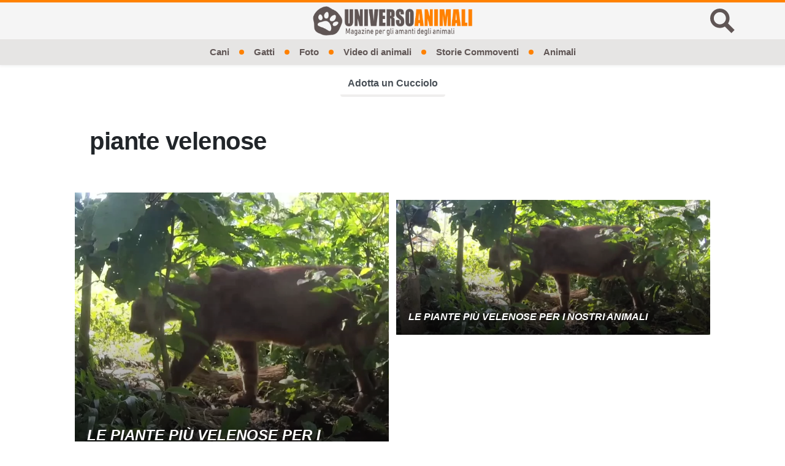

--- FILE ---
content_type: text/html; charset=UTF-8
request_url: https://www.universoanimali.it/tag/piante-velenose/
body_size: 14214
content:
<!doctype html>
<html lang="it-IT">
<head>
  <meta charset="UTF-8">
  <meta name="viewport" content="width=device-width, initial-scale=1, shrink-to-fit=no">
  <meta name="theme-color" content="#ff8100">
            <meta name="google-site-verification" content="T4c__9CgtF5iWw--5FxQziyKEduaZGrMbbQRBX7rMA4">
                          <link rel="icon" type="image/png" href="https://www.universoanimali.it/wp-content/uploads/2019/04/cropped-favicon-1-192x192.png">
  <meta property="fb:app_id" content="772613450353571">
  <title>piante velenose | Universo Animali</title>
  <meta name='robots' content='index, follow, max-image-preview:large, max-snippet:-1, max-video-preview:-1' />

	<!-- This site is optimized with the Yoast SEO plugin v21.5 - https://yoast.com/wordpress/plugins/seo/ -->
	<link rel="canonical" href="https://www.universoanimali.it/tag/piante-velenose/" />
	<meta property="og:locale" content="it_IT" />
	<meta property="og:type" content="article" />
	<meta property="og:title" content="piante velenose | Universo Animali" />
	<meta property="og:url" content="https://www.universoanimali.it/tag/piante-velenose/" />
	<meta property="og:site_name" content="Universo Animali" />
	<meta property="og:image" content="https://www.universoanimali.it/wp-content/uploads/2021/06/logo-squared-638x628.png" />
	<meta property="og:image:width" content="638" />
	<meta property="og:image:height" content="628" />
	<meta property="og:image:type" content="image/png" />
	<meta name="twitter:card" content="summary_large_image" />
	<!-- / Yoast SEO plugin. -->


<link rel='dns-prefetch' href='//tippler.merlinforce.com' />
<link rel="alternate" type="application/rss+xml" title="Universo Animali &raquo; Feed" href="https://www.universoanimali.it/feed/" />
<link rel="alternate" type="application/rss+xml" title="Universo Animali &raquo; piante velenose Feed del tag" href="https://www.universoanimali.it/tag/piante-velenose/feed/" />
<style id='classic-theme-styles-inline-css' type='text/css'>
/*! This file is auto-generated */
.wp-block-button__link{color:#fff;background-color:#32373c;border-radius:9999px;box-shadow:none;text-decoration:none;padding:calc(.667em + 2px) calc(1.333em + 2px);font-size:1.125em}.wp-block-file__button{background:#32373c;color:#fff;text-decoration:none}
</style>
<style id='global-styles-inline-css' type='text/css'>
body{--wp--preset--color--black: #000000;--wp--preset--color--cyan-bluish-gray: #abb8c3;--wp--preset--color--white: #ffffff;--wp--preset--color--pale-pink: #f78da7;--wp--preset--color--vivid-red: #cf2e2e;--wp--preset--color--luminous-vivid-orange: #ff6900;--wp--preset--color--luminous-vivid-amber: #fcb900;--wp--preset--color--light-green-cyan: #7bdcb5;--wp--preset--color--vivid-green-cyan: #00d084;--wp--preset--color--pale-cyan-blue: #8ed1fc;--wp--preset--color--vivid-cyan-blue: #0693e3;--wp--preset--color--vivid-purple: #9b51e0;--wp--preset--gradient--vivid-cyan-blue-to-vivid-purple: linear-gradient(135deg,rgba(6,147,227,1) 0%,rgb(155,81,224) 100%);--wp--preset--gradient--light-green-cyan-to-vivid-green-cyan: linear-gradient(135deg,rgb(122,220,180) 0%,rgb(0,208,130) 100%);--wp--preset--gradient--luminous-vivid-amber-to-luminous-vivid-orange: linear-gradient(135deg,rgba(252,185,0,1) 0%,rgba(255,105,0,1) 100%);--wp--preset--gradient--luminous-vivid-orange-to-vivid-red: linear-gradient(135deg,rgba(255,105,0,1) 0%,rgb(207,46,46) 100%);--wp--preset--gradient--very-light-gray-to-cyan-bluish-gray: linear-gradient(135deg,rgb(238,238,238) 0%,rgb(169,184,195) 100%);--wp--preset--gradient--cool-to-warm-spectrum: linear-gradient(135deg,rgb(74,234,220) 0%,rgb(151,120,209) 20%,rgb(207,42,186) 40%,rgb(238,44,130) 60%,rgb(251,105,98) 80%,rgb(254,248,76) 100%);--wp--preset--gradient--blush-light-purple: linear-gradient(135deg,rgb(255,206,236) 0%,rgb(152,150,240) 100%);--wp--preset--gradient--blush-bordeaux: linear-gradient(135deg,rgb(254,205,165) 0%,rgb(254,45,45) 50%,rgb(107,0,62) 100%);--wp--preset--gradient--luminous-dusk: linear-gradient(135deg,rgb(255,203,112) 0%,rgb(199,81,192) 50%,rgb(65,88,208) 100%);--wp--preset--gradient--pale-ocean: linear-gradient(135deg,rgb(255,245,203) 0%,rgb(182,227,212) 50%,rgb(51,167,181) 100%);--wp--preset--gradient--electric-grass: linear-gradient(135deg,rgb(202,248,128) 0%,rgb(113,206,126) 100%);--wp--preset--gradient--midnight: linear-gradient(135deg,rgb(2,3,129) 0%,rgb(40,116,252) 100%);--wp--preset--font-size--small: 13px;--wp--preset--font-size--medium: 20px;--wp--preset--font-size--large: 36px;--wp--preset--font-size--x-large: 42px;--wp--preset--spacing--20: 0.44rem;--wp--preset--spacing--30: 0.67rem;--wp--preset--spacing--40: 1rem;--wp--preset--spacing--50: 1.5rem;--wp--preset--spacing--60: 2.25rem;--wp--preset--spacing--70: 3.38rem;--wp--preset--spacing--80: 5.06rem;--wp--preset--shadow--natural: 6px 6px 9px rgba(0, 0, 0, 0.2);--wp--preset--shadow--deep: 12px 12px 50px rgba(0, 0, 0, 0.4);--wp--preset--shadow--sharp: 6px 6px 0px rgba(0, 0, 0, 0.2);--wp--preset--shadow--outlined: 6px 6px 0px -3px rgba(255, 255, 255, 1), 6px 6px rgba(0, 0, 0, 1);--wp--preset--shadow--crisp: 6px 6px 0px rgba(0, 0, 0, 1);}:where(.is-layout-flex){gap: 0.5em;}:where(.is-layout-grid){gap: 0.5em;}body .is-layout-flow > .alignleft{float: left;margin-inline-start: 0;margin-inline-end: 2em;}body .is-layout-flow > .alignright{float: right;margin-inline-start: 2em;margin-inline-end: 0;}body .is-layout-flow > .aligncenter{margin-left: auto !important;margin-right: auto !important;}body .is-layout-constrained > .alignleft{float: left;margin-inline-start: 0;margin-inline-end: 2em;}body .is-layout-constrained > .alignright{float: right;margin-inline-start: 2em;margin-inline-end: 0;}body .is-layout-constrained > .aligncenter{margin-left: auto !important;margin-right: auto !important;}body .is-layout-constrained > :where(:not(.alignleft):not(.alignright):not(.alignfull)){max-width: var(--wp--style--global--content-size);margin-left: auto !important;margin-right: auto !important;}body .is-layout-constrained > .alignwide{max-width: var(--wp--style--global--wide-size);}body .is-layout-flex{display: flex;}body .is-layout-flex{flex-wrap: wrap;align-items: center;}body .is-layout-flex > *{margin: 0;}body .is-layout-grid{display: grid;}body .is-layout-grid > *{margin: 0;}:where(.wp-block-columns.is-layout-flex){gap: 2em;}:where(.wp-block-columns.is-layout-grid){gap: 2em;}:where(.wp-block-post-template.is-layout-flex){gap: 1.25em;}:where(.wp-block-post-template.is-layout-grid){gap: 1.25em;}.has-black-color{color: var(--wp--preset--color--black) !important;}.has-cyan-bluish-gray-color{color: var(--wp--preset--color--cyan-bluish-gray) !important;}.has-white-color{color: var(--wp--preset--color--white) !important;}.has-pale-pink-color{color: var(--wp--preset--color--pale-pink) !important;}.has-vivid-red-color{color: var(--wp--preset--color--vivid-red) !important;}.has-luminous-vivid-orange-color{color: var(--wp--preset--color--luminous-vivid-orange) !important;}.has-luminous-vivid-amber-color{color: var(--wp--preset--color--luminous-vivid-amber) !important;}.has-light-green-cyan-color{color: var(--wp--preset--color--light-green-cyan) !important;}.has-vivid-green-cyan-color{color: var(--wp--preset--color--vivid-green-cyan) !important;}.has-pale-cyan-blue-color{color: var(--wp--preset--color--pale-cyan-blue) !important;}.has-vivid-cyan-blue-color{color: var(--wp--preset--color--vivid-cyan-blue) !important;}.has-vivid-purple-color{color: var(--wp--preset--color--vivid-purple) !important;}.has-black-background-color{background-color: var(--wp--preset--color--black) !important;}.has-cyan-bluish-gray-background-color{background-color: var(--wp--preset--color--cyan-bluish-gray) !important;}.has-white-background-color{background-color: var(--wp--preset--color--white) !important;}.has-pale-pink-background-color{background-color: var(--wp--preset--color--pale-pink) !important;}.has-vivid-red-background-color{background-color: var(--wp--preset--color--vivid-red) !important;}.has-luminous-vivid-orange-background-color{background-color: var(--wp--preset--color--luminous-vivid-orange) !important;}.has-luminous-vivid-amber-background-color{background-color: var(--wp--preset--color--luminous-vivid-amber) !important;}.has-light-green-cyan-background-color{background-color: var(--wp--preset--color--light-green-cyan) !important;}.has-vivid-green-cyan-background-color{background-color: var(--wp--preset--color--vivid-green-cyan) !important;}.has-pale-cyan-blue-background-color{background-color: var(--wp--preset--color--pale-cyan-blue) !important;}.has-vivid-cyan-blue-background-color{background-color: var(--wp--preset--color--vivid-cyan-blue) !important;}.has-vivid-purple-background-color{background-color: var(--wp--preset--color--vivid-purple) !important;}.has-black-border-color{border-color: var(--wp--preset--color--black) !important;}.has-cyan-bluish-gray-border-color{border-color: var(--wp--preset--color--cyan-bluish-gray) !important;}.has-white-border-color{border-color: var(--wp--preset--color--white) !important;}.has-pale-pink-border-color{border-color: var(--wp--preset--color--pale-pink) !important;}.has-vivid-red-border-color{border-color: var(--wp--preset--color--vivid-red) !important;}.has-luminous-vivid-orange-border-color{border-color: var(--wp--preset--color--luminous-vivid-orange) !important;}.has-luminous-vivid-amber-border-color{border-color: var(--wp--preset--color--luminous-vivid-amber) !important;}.has-light-green-cyan-border-color{border-color: var(--wp--preset--color--light-green-cyan) !important;}.has-vivid-green-cyan-border-color{border-color: var(--wp--preset--color--vivid-green-cyan) !important;}.has-pale-cyan-blue-border-color{border-color: var(--wp--preset--color--pale-cyan-blue) !important;}.has-vivid-cyan-blue-border-color{border-color: var(--wp--preset--color--vivid-cyan-blue) !important;}.has-vivid-purple-border-color{border-color: var(--wp--preset--color--vivid-purple) !important;}.has-vivid-cyan-blue-to-vivid-purple-gradient-background{background: var(--wp--preset--gradient--vivid-cyan-blue-to-vivid-purple) !important;}.has-light-green-cyan-to-vivid-green-cyan-gradient-background{background: var(--wp--preset--gradient--light-green-cyan-to-vivid-green-cyan) !important;}.has-luminous-vivid-amber-to-luminous-vivid-orange-gradient-background{background: var(--wp--preset--gradient--luminous-vivid-amber-to-luminous-vivid-orange) !important;}.has-luminous-vivid-orange-to-vivid-red-gradient-background{background: var(--wp--preset--gradient--luminous-vivid-orange-to-vivid-red) !important;}.has-very-light-gray-to-cyan-bluish-gray-gradient-background{background: var(--wp--preset--gradient--very-light-gray-to-cyan-bluish-gray) !important;}.has-cool-to-warm-spectrum-gradient-background{background: var(--wp--preset--gradient--cool-to-warm-spectrum) !important;}.has-blush-light-purple-gradient-background{background: var(--wp--preset--gradient--blush-light-purple) !important;}.has-blush-bordeaux-gradient-background{background: var(--wp--preset--gradient--blush-bordeaux) !important;}.has-luminous-dusk-gradient-background{background: var(--wp--preset--gradient--luminous-dusk) !important;}.has-pale-ocean-gradient-background{background: var(--wp--preset--gradient--pale-ocean) !important;}.has-electric-grass-gradient-background{background: var(--wp--preset--gradient--electric-grass) !important;}.has-midnight-gradient-background{background: var(--wp--preset--gradient--midnight) !important;}.has-small-font-size{font-size: var(--wp--preset--font-size--small) !important;}.has-medium-font-size{font-size: var(--wp--preset--font-size--medium) !important;}.has-large-font-size{font-size: var(--wp--preset--font-size--large) !important;}.has-x-large-font-size{font-size: var(--wp--preset--font-size--x-large) !important;}
.wp-block-navigation a:where(:not(.wp-element-button)){color: inherit;}
:where(.wp-block-post-template.is-layout-flex){gap: 1.25em;}:where(.wp-block-post-template.is-layout-grid){gap: 1.25em;}
:where(.wp-block-columns.is-layout-flex){gap: 2em;}:where(.wp-block-columns.is-layout-grid){gap: 2em;}
.wp-block-pullquote{font-size: 1.5em;line-height: 1.6;}
</style>
<link rel='stylesheet' id='spns_webpush_css-css' href='https://www.universoanimali.it/wp-content/plugins/spns_wp_plugin-9/assets/css/amp.css?ver=2.998' type='text/css' media='all' />
<style id='main-inline-css' type='text/css'>
/* offside-js 1.4.0 26-03-2018
* Minimal JavaScript kit without library dependencies to push things off-canvas using just class manipulation
* https://github.com/toomuchdesign/offside.git
*
* by Andrea Carraro
* Available under the MIT license
*/

/* Off-canvas element CSS */
.offside {
    position: fixed; /* Does not play well with some old browsers (see: README) */
    width: 200px;
    height: 100%;
    top: 0;
    z-index: 9999;
    overflow: auto;
    -webkit-overflow-scrolling: touch; /* enables momentum scrolling in iOS overflow elements */
}

/* Left off-canvas elements default status: out of the page */
.offside,
.offside--left {
    left: -200px;
}

/* Right off-canvas elements default status: out of the page */
.offside--right {
    left: auto;
    right: -200px;
}

/*
 * Left off-canvas element is open:
 * - off-canvas element slides in
 * - container elements slides out
 */
.offside--left.is-open,
.offside-js--is-left .offside-sliding-element {
    -webkit-transform: translate3d(200px, 0, 0);
    -moz-transform: translate3d(200px, 0, 0);
    -ms-transform: translate3d(200px, 0, 0);
    -o-transform: translate3d(200px, 0, 0);
    transform: translate3d(200px, 0, 0);
}

/*
 * Right off-canvas element is open:
 * - off-canvas element slides in
 * - container elements slides out
 */
.offside--right.is-open,
.offside-js--is-right .offside-sliding-element {
    -webkit-transform: translate3d(-200px, 0, 0);
    -moz-transform: translate3d(-200px, 0, 0);
    -ms-transform: translate3d(-200px, 0, 0);
    -o-transform: translate3d(-200px, 0, 0);
    transform: translate3d(-200px, 0, 0);
}

/* Elements Transitions */
.offside-js--interact .offside,
.offside-js--interact .offside-sliding-element {
    -webkit-transition: -webkit-transform .2s cubic-bezier(.16, .68, .43, .99);
    -moz-transition: -moz-transform .2s cubic-bezier(.16, .68, .43, .99);
    -o-transition: -o-transform .2s cubic-bezier(.16, .68, .43, .99);
    transition: transform .2s cubic-bezier(.16, .68, .43, .99);
    
    /* improves performance issues on mobile*/
    -webkit-backface-visibility: hidden;
    -webkit-perspective: 1000;
}

/* Body overflow */
.offside-js--init {
    overflow-x: hidden;
}



/* Fallback movements for browser not supporting CSS 3d Transitions
----------------------------------------------- */

/* Modernizr false negative csstransforms3d fix, reset CSS 3d Transitions */
.no-csstransforms3d .offside {
    -webkit-transform: translate3d(0, 0, 0);
    transform: translate3d(0, 0, 0);
}

.no-csstransforms3d .offside-sliding-element {
    overflow-x: hidden;
    position: relative;
}

/* Element is open: off-canvas element slides in */
.no-csstransforms3d .offside--left.is-open {
    left: 0;
}

.no-csstransforms3d .offside--right.is-open {
    right: 0;
}

/* Element is open: container elements slide out */
.no-csstransforms3d > .offside-js--is-left .offside-sliding-element {
    right: -200px;
}

.no-csstransforms3d > .offside-js--is-right .offside-sliding-element {
    left: -200px;
}
/*!
 * Bootstrap v4.6.2 (https://getbootstrap.com/)
 * Copyright 2011-2022 The Bootstrap Authors
 * Copyright 2011-2022 Twitter, Inc.
 * Licensed under MIT (https://github.com/twbs/bootstrap/blob/main/LICENSE)
 */:root{--blue: #2289ef;--indigo: #6610f2;--purple: #6f42c1;--pink: #e83e8c;--red: #dc3545;--orange: #fd7e14;--yellow: #ffc107;--green: #28a745;--teal: #20c997;--cyan: #17a2b8;--white: #ffffff;--gray: #6c757d;--gray-dark: #343a40;--primary: #ff8100;--secondary: #f5f5f5;--success: #28a745;--info: #17a2b8;--warning: #ffc107;--danger: #dc3545;--light: #f8f9fa;--dark: #343a40;--breakpoint-xs: 0;--breakpoint-sm: 576px;--breakpoint-md: 768px;--breakpoint-lg: 992px;--breakpoint-xl: 1200px;--font-family-sans-serif: -apple-system, BlinkMacSystemFont, "Segoe UI", Roboto, "Helvetica Neue", Arial, "Noto Sans", "Liberation Sans", sans-serif, "Apple Color Emoji", "Segoe UI Emoji", "Segoe UI Symbol", "Noto Color Emoji";--font-family-monospace: SFMono-Regular, Menlo, Monaco, Consolas, "Liberation Mono", "Courier New", monospace}*,*::before,*::after{box-sizing:border-box}html{font-family:sans-serif;line-height:1.15;-webkit-text-size-adjust:100%;-webkit-tap-highlight-color:rgba(61,66,75,0)}article,figcaption,figure,footer,header,main,nav{display:block}body{margin:0;font-family:-apple-system,BlinkMacSystemFont,"Segoe UI",Roboto,"Helvetica Neue",Arial,"Noto Sans","Liberation Sans",sans-serif,"Apple Color Emoji","Segoe UI Emoji","Segoe UI Symbol","Noto Color Emoji";font-size:1rem;font-weight:400;line-height:1.5;color:#212529;text-align:left;background-color:#fff}hr{box-sizing:content-box;height:0;overflow:visible}h1,h2,h3,h4,h5{margin-top:0;margin-bottom:.75rem}p{margin-top:0;margin-bottom:1rem}ol,ul{margin-top:0;margin-bottom:1rem}ol ol,ul ul,ol ul,ul ol{margin-bottom:0}dd{margin-bottom:.5rem;margin-left:0}blockquote{margin:0 0 1rem}b,strong{font-weight:bolder}small{font-size:80%}a{color:#3d424b;text-decoration:none;background-color:rgba(0,0,0,0)}a:hover{color:#ff8100;text-decoration:none}a:not([href]):not([class]){color:inherit;text-decoration:none}a:not([href]):not([class]):hover{color:inherit;text-decoration:none}figure{margin:0 0 1rem}img{vertical-align:middle;border-style:none}svg{overflow:hidden;vertical-align:middle}table{border-collapse:collapse}caption{padding-top:.75rem;padding-bottom:.75rem;color:#6c757d;text-align:left;caption-side:bottom}label{display:inline-block;margin-bottom:.5rem}button{border-radius:0}button:focus:not(:focus-visible){outline:0}input,button,textarea{margin:0;font-family:inherit;font-size:inherit;line-height:inherit}button,input{overflow:visible}button{text-transform:none}button,[type=button],[type=reset],[type=submit]{-webkit-appearance:button}button:not(:disabled),[type=button]:not(:disabled),[type=reset]:not(:disabled),[type=submit]:not(:disabled){cursor:pointer}button::-moz-focus-inner,[type=button]::-moz-focus-inner,[type=reset]::-moz-focus-inner,[type=submit]::-moz-focus-inner{padding:0;border-style:none}input[type=radio],input[type=checkbox]{box-sizing:border-box;padding:0}textarea{overflow:auto;resize:vertical}[type=number]::-webkit-inner-spin-button,[type=number]::-webkit-outer-spin-button{height:auto}[type=search]{outline-offset:-2px;-webkit-appearance:none}[type=search]::-webkit-search-decoration{-webkit-appearance:none}::-webkit-file-upload-button{font:inherit;-webkit-appearance:button}output{display:inline-block}template{display:none}[hidden]{display:none !important}h1,h2,h3,h4,h5,.h1,.h2,.h3,.h4,.h5{margin-bottom:.75rem;font-weight:500;line-height:1.2}h1,.h1{font-size:2.5rem}h2,.h2{font-size:2rem}h3,.h3{font-size:1.75rem}h4,.h4{font-size:1.5rem}h5,.h5{font-size:1.25rem}hr{margin-top:1.5rem;margin-bottom:1.5rem;border:0;border-top:1px solid rgba(61,66,75,.1)}small,.small{font-size:0.875em;font-weight:400}.list-unstyled{padding-left:0;list-style:none}.list-inline{padding-left:0;list-style:none}.list-inline-item{display:inline-block}.list-inline-item:not(:last-child){margin-right:.5rem}.blockquote{margin-bottom:1.5rem;font-size:1.25rem}.img-fluid{max-width:100%;height:auto}.figure{display:inline-block}.container,.container-fluid{width:100%;padding-right:0;padding-left:0;margin-right:auto;margin-left:auto}@media(min-width: 576px){.container{max-width:540px}}@media(min-width: 768px){.container{max-width:720px}}@media(min-width: 992px){.container{max-width:960px}}@media(min-width: 1200px){.container{max-width:1140px}}.row{display:flex;flex-wrap:wrap;margin-right:0;margin-left:0}.col-xl-3,.col-lg-12,.col-lg-9,.col-lg-6,.col-lg-4,.col-md-10,.col-md-6,.col-sm-12,.col,.col-12,.col-10,.col-6{position:relative;width:100%;padding-right:0;padding-left:0}.col{flex-basis:0;flex-grow:1;max-width:100%}.col-6{flex:0 0 50%;max-width:50%}.col-10{flex:0 0 83.33333333%;max-width:83.33333333%}.col-12{flex:0 0 100%;max-width:100%}@media(min-width: 576px){.col-sm-12{flex:0 0 100%;max-width:100%}}@media(min-width: 768px){.col-md-6{flex:0 0 50%;max-width:50%}.col-md-10{flex:0 0 83.33333333%;max-width:83.33333333%}}@media(min-width: 992px){.col-lg-4{flex:0 0 33.33333333%;max-width:33.33333333%}.col-lg-6{flex:0 0 50%;max-width:50%}.col-lg-9{flex:0 0 75%;max-width:75%}.col-lg-12{flex:0 0 100%;max-width:100%}}@media(min-width: 1200px){.col-xl-3{flex:0 0 25%;max-width:25%}}.table{width:100%;margin-bottom:1.5rem;color:#212529}.table td{padding:.75rem;vertical-align:top;border-top:1px solid #dee2e6}.form-control{display:block;width:100%;height:calc(1.5em + 0.75rem + 2px);padding:.375rem .75rem;font-size:1rem;font-weight:400;line-height:1.5;color:#495057;background-color:#fff;background-clip:padding-box;border:1px solid #ced4da;border-radius:.25rem;transition:border-color .15s ease-in-out,box-shadow .15s ease-in-out}@media(prefers-reduced-motion: reduce){.form-control{transition:none}}.form-control::-ms-expand{background-color:rgba(0,0,0,0);border:0}.form-control:focus{color:#495057;background-color:#fff;border-color:#ffc080;outline:0;box-shadow:0 0 0 .2rem rgba(255,129,0,.25)}.form-control::placeholder{color:#6c757d;opacity:1}.form-control:disabled{background-color:#e9ecef;opacity:1}input[type=date].form-control,input[type=time].form-control,input[type=datetime-local].form-control,input[type=month].form-control{appearance:none}.form-control-lg{height:calc(1.5em + 1rem + 2px);padding:.5rem 1rem;font-size:1.25rem;line-height:1.5;border-radius:.3rem}textarea.form-control{height:auto}.btn{display:inline-block;font-weight:400;color:#212529;text-align:center;vertical-align:middle;user-select:none;background-color:rgba(0,0,0,0);border:1px solid rgba(0,0,0,0);padding:.375rem .75rem;font-size:1rem;line-height:1.5;border-radius:.25rem;transition:color .15s ease-in-out,background-color .15s ease-in-out,border-color .15s ease-in-out,box-shadow .15s ease-in-out}@media(prefers-reduced-motion: reduce){.btn{transition:none}}.btn:hover{color:#212529;text-decoration:none}.btn:focus,.btn.focus{outline:0;box-shadow:0 0 0 .2rem rgba(255,129,0,.25)}.btn.disabled,.btn:disabled{opacity:.65}.btn:not(:disabled):not(.disabled){cursor:pointer}a.btn.disabled{pointer-events:none}.btn-primary{color:#212529;background-color:#ff8100;border-color:#ff8100}.btn-primary:hover{color:#fff;background-color:#d96e00;border-color:#cc6700}.btn-primary:focus,.btn-primary.focus{color:#fff;background-color:#d96e00;border-color:#cc6700;box-shadow:0 0 0 .2rem rgba(222,115,6,.5)}.btn-primary.disabled,.btn-primary:disabled{color:#212529;background-color:#ff8100;border-color:#ff8100}.btn-primary:not(:disabled):not(.disabled):active{color:#fff;background-color:#cc6700;border-color:#bf6100}.btn-primary:not(:disabled):not(.disabled):active:focus{box-shadow:0 0 0 .2rem rgba(222,115,6,.5)}.btn-dark{color:#fff;background-color:#343a40;border-color:#343a40}.btn-dark:hover{color:#fff;background-color:#23272b;border-color:#1d2124}.btn-dark:focus,.btn-dark.focus{color:#fff;background-color:#23272b;border-color:#1d2124;box-shadow:0 0 0 .2rem rgba(82,88,93,.5)}.btn-dark.disabled,.btn-dark:disabled{color:#fff;background-color:#343a40;border-color:#343a40}.btn-dark:not(:disabled):not(.disabled):active{color:#fff;background-color:#1d2124;border-color:#171a1d}.btn-dark:not(:disabled):not(.disabled):active:focus{box-shadow:0 0 0 .2rem rgba(82,88,93,.5)}.btn-lg{padding:.5rem 1rem;font-size:1.25rem;line-height:1.5;border-radius:.3rem}.btn-block{display:block;width:100%}.btn-block+.btn-block{margin-top:.5rem}input[type=submit].btn-block,input[type=reset].btn-block,input[type=button].btn-block{width:100%}.dropdown,.header .menu-item-has-children{position:relative}.dropdown-toggle{white-space:nowrap}.dropdown-toggle::after{display:inline-block;margin-left:.255em;vertical-align:.255em;content:"";border-top:.3em solid;border-right:.3em solid rgba(0,0,0,0);border-bottom:0;border-left:.3em solid rgba(0,0,0,0)}.dropdown-toggle:empty::after{margin-left:0}.dropdown-menu,.header .sub-menu{position:absolute;top:100%;left:0;z-index:1000;display:none;float:left;min-width:10rem;padding:.5rem 0;margin:.125rem 0 0;font-size:1rem;color:#212529;text-align:left;list-style:none;background-color:#fff;background-clip:padding-box;border:1px solid rgba(61,66,75,.15);border-radius:.25rem}.dropdown-item,.header .sub-menu .menu-item a{display:block;width:100%;padding:.25rem 1.5rem;clear:both;font-weight:400;color:#212529;text-align:inherit;white-space:nowrap;background-color:rgba(0,0,0,0);border:0}.dropdown-item:hover,.header .sub-menu .menu-item a:hover,.dropdown-item:focus,.header .sub-menu .menu-item a:focus{color:#16181b;text-decoration:none;background-color:#e9ecef}.dropdown-item:active,.header .sub-menu .menu-item a:active{color:#fff;text-decoration:none;background-color:#ff8100}.dropdown-item.disabled,.header .sub-menu .menu-item a.disabled,.dropdown-item:disabled,.header .sub-menu .menu-item a:disabled{color:#adb5bd;pointer-events:none;background-color:rgba(0,0,0,0)}.input-group{position:relative;display:flex;flex-wrap:wrap;align-items:stretch;width:100%}.input-group>.form-control{position:relative;flex:1 1 auto;width:1%;min-width:0;margin-bottom:0}.input-group>.form-control+.form-control{margin-left:-1px}.input-group>.form-control:focus{z-index:3}.input-group>.form-control:not(:first-child){border-top-left-radius:0;border-bottom-left-radius:0}.input-group:not(.has-validation)>.form-control:not(:last-child){border-top-right-radius:0;border-bottom-right-radius:0}.input-group-append{display:flex}.input-group-append .btn{position:relative;z-index:2}.input-group-append .btn:focus{z-index:3}.input-group-append .btn+.btn{margin-left:-1px}.input-group-append{margin-left:-1px}.input-group:not(.has-validation)>.input-group-append:not(:last-child)>.btn,.input-group>.input-group-append:last-child>.btn:not(:last-child):not(.dropdown-toggle){border-top-right-radius:0;border-bottom-right-radius:0}.input-group>.input-group-append>.btn{border-top-left-radius:0;border-bottom-left-radius:0}.nav{display:flex;flex-wrap:wrap;padding-left:0;margin-bottom:0;list-style:none}.card{position:relative;display:flex;flex-direction:column;min-width:0;word-wrap:break-word;background-color:#fff;background-clip:border-box;border:1px solid rgba(61,66,75,.125);border-radius:.25rem}.card>hr{margin-right:0;margin-left:0}.card-body{flex:1 1 auto;min-height:1px;padding:1.25rem}.card-img-overlay{position:absolute;top:0;right:0;bottom:0;left:0;padding:1.25rem;border-radius:calc(0.25rem - 1px)}.breadcrumb{display:flex;flex-wrap:wrap;padding:.75rem 1rem;margin-bottom:1rem;list-style:none;background-color:#e9ecef;border-radius:.25rem}.breadcrumb-item+.breadcrumb-item{padding-left:.5rem}.breadcrumb-item+.breadcrumb-item::before{float:left;padding-right:.5rem;color:#6c757d;content:"/"}.breadcrumb-item+.breadcrumb-item:hover::before{text-decoration:underline}.breadcrumb-item+.breadcrumb-item:hover::before{text-decoration:none}.alert{position:relative;padding:.75rem 1.25rem;margin-bottom:1rem;border:1px solid rgba(0,0,0,0);border-radius:.25rem}@keyframes progress-bar-stripes{from{background-position:1rem 0}to{background-position:0 0}}.media{display:flex;align-items:flex-start}.media-body{flex:1}.close{float:right;font-size:1.5rem;font-weight:700;line-height:1;color:#3d424b;text-shadow:0 1px 0 #fff;opacity:.5}.close:hover{color:#3d424b;text-decoration:none}.close:not(:disabled):not(.disabled):hover,.close:not(:disabled):not(.disabled):focus{opacity:.75}button.close{padding:0;background-color:rgba(0,0,0,0);border:0}a.close.disabled{pointer-events:none}@keyframes spinner-border{to{transform:rotate(360deg)}}@keyframes spinner-grow{0%{transform:scale(0)}50%{opacity:1;transform:none}}.bg-transparent{background-color:rgba(0,0,0,0) !important}.border-bottom{border-bottom:1px solid #dee2e6 !important}.border-0{border:0 !important}.rounded-circle{border-radius:50% !important}.d-none{display:none !important}.d-block{display:block !important}.d-flex{display:flex !important}.d-inline-flex{display:inline-flex !important}@media(min-width: 768px){.d-md-flex{display:flex !important}}@media(min-width: 992px){.d-lg-none{display:none !important}}@media(min-width: 1200px){.d-xl-none{display:none !important}.d-xl-flex{display:flex !important}}.flex-row{flex-direction:row !important}.flex-wrap{flex-wrap:wrap !important}.flex-nowrap{flex-wrap:nowrap !important}.justify-content-center{justify-content:center !important}.justify-content-between{justify-content:space-between !important}.align-items-center{align-items:center !important}.align-self-center{align-self:center !important}@media(min-width: 768px){.align-items-md-center{align-items:center !important}}@media(min-width: 1200px){.justify-content-xl-end{justify-content:flex-end !important}.justify-content-xl-center{justify-content:center !important}}.float-left{float:left !important}.position-relative{position:relative !important}.position-absolute{position:absolute !important}.position-fixed{position:fixed !important}.shadow-sm{box-shadow:0 .125rem .25rem rgba(61,66,75,.075) !important}.shadow{box-shadow:0 .5rem 1rem rgba(61,66,75,.15) !important}.w-100{width:100% !important}.h-100{height:100% !important}.m-0{margin:0 !important}.mt-0{margin-top:0 !important}.mb-0{margin-bottom:0 !important}.my-1{margin-top:.375rem !important}.mr-1,.mx-1{margin-right:.375rem !important}.mb-1,.my-1{margin-bottom:.375rem !important}.mx-1{margin-left:.375rem !important}.m-2{margin:.75rem !important}.mt-2,.my-2{margin-top:.75rem !important}.mr-2,.mx-2{margin-right:.75rem !important}.mb-2,.my-2{margin-bottom:.75rem !important}.mx-2{margin-left:.75rem !important}.mt-3{margin-top:1.5rem !important}.mr-3,.mx-3{margin-right:1.5rem !important}.mb-3{margin-bottom:1.5rem !important}.mx-3{margin-left:1.5rem !important}.mt-4{margin-top:2.25rem !important}.mb-4{margin-bottom:2.25rem !important}.ml-4{margin-left:2.25rem !important}.p-0{padding:0 !important}.py-1{padding-top:.375rem !important}.pr-1{padding-right:.375rem !important}.py-1{padding-bottom:.375rem !important}.pl-1{padding-left:.375rem !important}.p-2{padding:.75rem !important}.pt-2,.py-2{padding-top:.75rem !important}.px-2{padding-right:.75rem !important}.py-2{padding-bottom:.75rem !important}.px-2{padding-left:.75rem !important}.p-3{padding:1.5rem !important}.pt-3,.py-3{padding-top:1.5rem !important}.px-3{padding-right:1.5rem !important}.pb-3,.py-3{padding-bottom:1.5rem !important}.px-3{padding-left:1.5rem !important}.py-4{padding-top:2.25rem !important}.py-4{padding-bottom:2.25rem !important}.pb-5{padding-bottom:4.5rem !important}.mx-auto{margin-right:auto !important}.mx-auto{margin-left:auto !important}@media(min-width: 768px){.m-md-0{margin:0 !important}.mr-md-4,.mx-md-4{margin-right:2.25rem !important}.mb-md-4{margin-bottom:2.25rem !important}.mx-md-4{margin-left:2.25rem !important}.mx-md-5{margin-right:4.5rem !important}.mx-md-5{margin-left:4.5rem !important}.pr-md-1{padding-right:.375rem !important}.pl-md-1{padding-left:.375rem !important}.p-md-4{padding:2.25rem !important}.py-md-4{padding-top:2.25rem !important}.py-md-4{padding-bottom:2.25rem !important}.py-md-5{padding-top:4.5rem !important}.py-md-5{padding-bottom:4.5rem !important}}@media(min-width: 992px){.mb-lg-0{margin-bottom:0 !important}.mb-lg-2{margin-bottom:.75rem !important}.mb-lg-3{margin-bottom:1.5rem !important}.pr-lg-0{padding-right:0 !important}.pl-lg-0{padding-left:0 !important}.pr-lg-1{padding-right:.375rem !important}.pl-lg-1{padding-left:.375rem !important}}@media(min-width: 1200px){.mb-xl-1{margin-bottom:.375rem !important}.mb-xl-3{margin-bottom:1.5rem !important}.pt-xl-5{padding-top:4.5rem !important}.px-xl-5{padding-right:4.5rem !important}.px-xl-5{padding-left:4.5rem !important}}.stretched-link::after{position:absolute;top:0;right:0;bottom:0;left:0;z-index:1;pointer-events:auto;content:"";background-color:rgba(0,0,0,0)}.text-truncate{overflow:hidden;text-overflow:ellipsis;white-space:nowrap}.text-right{text-align:right !important}.text-center{text-align:center !important}.text-uppercase{text-transform:uppercase !important}.font-weight-bold{font-weight:700 !important}.font-italic{font-style:italic !important}.text-white{color:#fff !important}.text-primary{color:#ff8100 !important}a.text-primary:hover,a.text-primary:focus{color:#b35a00 !important}.text-muted{color:#6c757d !important}@media print{*,*::before,*::after{text-shadow:none !important;box-shadow:none !important}a:not(.btn){text-decoration:underline}blockquote{border:1px solid #adb5bd;page-break-inside:avoid}tr,img{page-break-inside:avoid}p,h2,h3{orphans:3;widows:3}h2,h3{page-break-after:avoid}@page{size:a3}body{min-width:992px !important}.container{min-width:992px !important}.table{border-collapse:collapse !important}.table td{background-color:#fff !important}}@media(min-width: 768px){.gutters-10{margin-right:-5px;margin-left:-5px}.gutters-10>.col,.gutters-10>[class*=col-]{padding-right:5px;padding-left:5px}}@media(min-width: 768px){.gutters-20{margin-right:-10px;margin-left:-10px}.gutters-20>.col,.gutters-20>[class*=col-]{padding-right:10px;padding-left:10px}}@media(min-width: 992px){.gutters-50{margin-right:-25px;margin-left:-25px}.gutters-50>.col,.gutters-50>[class*=col-]{padding-right:25px;padding-left:25px}}.frame{width:100%;height:100%;overflow:hidden;position:relative}.frame img{object-fit:cover;width:100%;height:100%}.lh-1{line-height:1}.ls-n05{letter-spacing:-0.5px}#container{background-color:#fff;max-width:1060px}@media screen and (min-width: 601px){.admin-bar .header{top:46px}}@media screen and (min-width: 783px){.admin-bar .header{top:32px}}.header{background-color:#f5f5f5;border-top:solid 4px #ff8100;left:0;top:0;z-index:100;position:sticky;transition:top .3s linear}.header.hidden{top:-100px}.header__hamburger .hamburger{--height-hamb: 21px;height:var(--height-hamb);width:var(--height-hamb);cursor:pointer;background:rgba(0,0,0,0);border:0;padding:0}.header__hamburger .hamburger__box{height:var(--height-hamb);width:var(--height-hamb)}.header__hamburger .hamburger__box span{height:calc(var(--height-hamb)/3);left:0}.header__hamburger .hamburger__box span:nth-child(1){top:0}.header__hamburger .hamburger__box span:nth-child(2){top:calc(var(--height-hamb)/3)}.header__hamburger .hamburger__box span:nth-child(3){top:calc(var(--height-hamb)/3*2)}.header__hamburger .hamburger__box span:after{background-color:#605655;content:"";display:block;height:40%;position:relative;top:50%;transform:translateY(-50%)}.header__hamburger .hamburger:focus{outline:none}.header__brand svg{height:28px;fill:#605655}.header__brand svg .dot{fill:#e83e8c}.header__search svg{fill:#605655}.header__search button{padding:0;background:rgba(0,0,0,0);border:0}.header__search button:focus{outline:none}.header__form-search{background-color:#212529;top:0}.header__form-search .form-control{background-color:#212529;height:56px}.header__form-search .form-control:focus{background-color:#212529;color:#fff}.header__form-search .btn svg{fill:#fff}.header__nav{background-color:rgba(96,86,85,.1);font-size:min(1.2vw,22px)}.header__nav li:after{background-color:#ff8100;border-radius:50%;content:"";display:inline-block;height:8px;margin:0 1rem;width:8px}.header__nav li:last-child:after{display:none}.header__nav li a{color:#605655;text-decoration:none;padding:.4rem 0;border-top:3px solid rgba(0,0,0,0);border-bottom:3px solid rgba(0,0,0,0)}.header__nav li a:hover{border-bottom:3px solid #605655}.header__nav li .sub-menu{margin:0;left:-10px;border:0;box-shadow:1px 1px 4px rgba(0,0,0,.15)}.header__nav li .sub-menu li{width:100%}.header__nav li .sub-menu li:after{display:none}.header .menu-item-has-children:hover>.sub-menu{display:block}@media(min-width: 992px){.header__brand svg{height:50px}.header__hamburger .hamburger{--height-hamb: 36px}.header__search svg{height:40px;width:40px}}@media(min-width: 1200px){.header__hamburger,.header__search{width:50px}}.subheader__nav li{border:0;border-bottom:4px solid rgba(96,86,85,.1);font-weight:bold}.subheader__nav li:hover{box-shadow:inset 0 -5px 0 rgba(96,86,85,.1)}.subheader__nav li:hover a{color:#000}.subheader__nav li a{color:#495057}.admin-bar .offcanvas-menu{top:46px}@media screen and (min-width: 783px){.admin-bar .offcanvas-menu{top:32px}}.offcanvas-menu{background:#212529;display:none}.offcanvas-menu li{flex-direction:column;border-left:solid 4px #ff8100;width:100%}.offcanvas-menu a{display:block;width:100%;color:#adb5bd;padding:15px 20px;text-decoration:none}.offcanvas-menu ul:first-child{margin-top:10px}.offcanvas-menu .sub-menu{padding-left:20px}.offcanvas-menu .sub-menu li{width:100%;border-left:solid 2px #343a40;font-size:.85rem}.site-overlay{z-index:101;position:fixed;top:0;right:0;bottom:0;left:0;background-color:#fff;visibility:hidden;opacity:0}.offside-js--is-open .site-overlay{visibility:visible;opacity:.7}.offside-js--is-open .offcanvas-menu{display:block}body.ad-free [data-ad-manager-id],body.ad-free [data-ad-sense],body.ad-free [data-outbrain-id],body.ad-free .omni-tag,body.ad-free .gn-adunit-container{display:none}[data-ad-manager-id=skin-mb],[data-ad-manager-id=skin-dk],[data-ad-manager-id=interstitial-mb],[data-ad-manager-id=interstitial-dk],[data-ad-manager-id=top-anchor],[data-ad-manager-id=bottom-anchor]{height:0}.gn-adunit-container{content-visibility:auto}.gn-adunit-container:has(div[class*=vr-][class*=-vip]){content-visibility:visible}.article__body .adv,.article__body [data-ad-manager-id^=article-],.article__body [data-ad-sense],.article__body [data-quiz-ad],.article__body .gn-adunit-container,.article__body .omni-tag{margin:0 0 1rem 0;text-align:center;background-image:linear-gradient(45deg, rgba(255, 255, 255, 0.1) 11.11%, rgba(75, 75, 75, 0.1) 11.11%, rgba(75, 75, 75, 0.1) 50%, rgba(255, 255, 255, 0.1) 50%, rgba(255, 255, 255, 0.1) 61.11%, rgba(75, 75, 75, 0.1) 61.11%, rgba(75, 75, 75, 0.1) 100%);background-size:12.73px 12.73px}.article__body .adv>*,.article__body [data-ad-manager-id^=article-]>*,.article__body [data-ad-sense]>*,.article__body [data-quiz-ad]>*,.article__body .gn-adunit-container>*,.article__body .omni-tag>*{position:sticky;position:-webkit-sticky;top:25%}@media(min-width: 992px){.article__body .adv,.article__body [data-ad-manager-id^=article-],.article__body [data-ad-sense],.article__body [data-quiz-ad],.article__body .gn-adunit-container,.article__body .omni-tag{margin-bottom:2rem}}div[id$=-outstream-wrapper]{height:auto;display:none}div[id$=-outstream-wrapper][class$=-visible]{display:block}@media screen and (orientation: portrait){div[id$=-outstream-wrapper]{width:90%}}@media screen and (orientation: landscape){div[id$=-outstream-wrapper]{width:25%}}div[data-outbrain-id=AR_1]{min-height:1100px}div[data-outbrain-id=AR_3]{min-width:300px;min-height:250px}.article__body .OUTBRAIN a{box-shadow:none}.article__body .OUTBRAIN a:hover{box-shadow:none}.footer__follow{background-color:#ff8100;font-size:18px;letter-spacing:2px}.footer__follow ul li svg{fill:#fff;height:25px;width:25px}.footer__follow ul li svg:hover{fill:#3d424b}@media(min-width: 992px){.footer__info svg{width:350px}}@media(min-width: 1200px){.footer__follow{font-size:24px}.footer__follow ul li svg{height:50px;width:50px}}.category__description.truncate{overflow:hidden;max-height:250px;position:relative}.category__description.truncate:hover:after{background-color:#ff8100}.category__description.truncate:after{content:"Continua a leggere ▼";position:absolute;top:250px;width:100%;height:50px;margin-top:-50px;display:flex;align-items:center;justify-content:center;color:#fff;font-weight:bold;background:#495057;border-top:15px solid #fff;cursor:pointer}.category__description.truncate.opened{max-height:none;cursor:auto}.category__description.truncate.opened:after{display:none}.category__description a{color:#ff8100}.category__description *{max-width:100%}.category__description img,.category__description table{width:100%;height:auto !important}.loop .meta a{color:#ff8100}@media(min-width: 768px){.loop .meta a{white-space:nowrap}}.loop h2{border-bottom:2px solid #ff8100}.loop .item p,.loop .item time{font-size:14px}.loop .item:hover h3 a{color:#ff8100}.loop .item.style-1 .frame{width:100px;height:140px}.loop .item.style-1 h3{font-size:20px}.loop .item.style-2 .frame{width:100%;height:340px}.loop .item.style-2 h3{font-size:22px}.loop .item.style-3 .frame{width:100px;height:140px}.loop .item.style-3 h3{font-size:17px}.loop .item.style-4 .frame{width:100%;height:250px}.loop .item.style-4 h3{font-size:21px}.loop .item.style-5 .frame{width:100%;height:150px}.loop .item.style-5 h3{font-size:21px}.card{border:0}.card img{transition:transform .3s ease,opacity .3s}.card .card-img-overlay{background:linear-gradient(to bottom, rgba(0, 0, 0, 0) 40%, rgba(0, 0, 0, 0.7) 100%);display:flex;align-items:flex-end}.card .card-img-overlay h3{font-size:1rem;line-height:1.2;text-shadow:1px 1px 1px rgba(0,0,0,.3)}.card.card-lg{height:288px}.card.card-lg h3{font-size:1.5rem;line-height:1}.card.card-sm{height:140px}.card:hover img{transform:scale3d(1.1, 1.1, 1)}@media(min-width: 992px){.card.card-lg{height:452px}.card.card-sm{height:220px}}@media(max-width: 991.98px){.card.card-sm h3{font-size:.75rem}}.nav-links .page-numbers{display:inline-flex;margin:0;padding:0}.nav-links .page-numbers li{display:inline-block;line-height:1;list-style-type:none}.nav-links .page-numbers li span.current{background-color:#ff8100;border:solid 1px #ff8100;color:#fff}.nav-links .page-numbers li .page-numbers{border:solid 1px #e9ecef;font-weight:bold;margin:0 1px;padding:10px}.nav-links .page-numbers li .page-numbers:hover:not(.dots){background-color:#ff8100;border:solid 1px #ff8100;color:#fff}.nav-links .page-numbers li .page-numbers.dots{border:none;padding:10px 2px;color:#adb5bd;line-height:11px}.article{word-break:break-word}.article>*{margin-left:.75rem;margin-right:.75rem}.article__header h1{font-size:26px}.article__header .h2{font-size:18px}.article__author{font-size:13px;line-height:1.2}.article__share{background-color:#fff;border-top-left-radius:10px;box-shadow:0 0 5px rgba(61,66,75,.5);bottom:0;height:50px;right:0;z-index:1}.article__share a{color:#495057;font-weight:700}.article__share a svg{fill:#495057;height:18px;width:18px}.article__share-popup{background-color:#fff;border-top-left-radius:10px;border-top-right-radius:10px;bottom:0;box-shadow:0 0 5px rgba(61,66,75,.5);left:0;right:0;z-index:5}.article__share-popup svg{fill:#495057}.article__share-popup a{color:#495057}.article__share-popup .close{background-color:rgba(0,0,0,0);line-height:1;right:0;top:0}.article__share-popup .close span{line-height:1}.article__share-overlay{background-color:rgba(61,66,75,.5);height:100%;width:100%;z-index:1;top:0}.article__breadcrumb{font-size:12px;z-index:1}.article__breadcrumb li:last-child{flex:1}.article__breadcrumb li:before{display:inline !important}.article__body{margin:0}.article__body>*{margin-left:.75rem;margin-right:.75rem}.article__body>p{font-size:18px;overflow-wrap:break-word}.article__body>p:first-child::first-letter{color:#ff8100;float:left;font-size:60px;font-weight:700;line-height:.35;padding-top:18px;padding-right:10px;padding-left:3px}.article__body>p img{width:100%;height:auto}.article__body h2,.article__body h3{font-weight:bold}.article__body h2{font-size:1.5rem}.article__body h3{font-size:1.2rem}.article__body blockquote{clear:both;font-size:18px;padding-left:2rem;position:relative}.article__body blockquote p{margin:0;padding-left:13px;font-style:italic;border-left:1px solid #dee2e6}.article__body blockquote::before{color:#ff8100;content:'"';font-size:50px;position:absolute;line-height:50px;left:.2rem}.article__body ol,.article__body ul{list-style-type:none;padding-left:30px}.article__body li{color:#212529;font-size:18px;line-height:1.6;margin-bottom:5px;position:relative}.article__body li::before{background-color:#ff8100;margin-right:10px}.article__body li:last-child{margin-bottom:0}.article__body ol li{counter-increment:step-counter}.article__body ol li::before{position:absolute;top:4px;left:-30px;border-radius:50%;color:#fff;content:counter(step-counter);font-size:70%;font-weight:bold;padding:0 7px}.article__body ul li::before{position:absolute;top:12px;left:-20px;border-radius:50%;content:"";display:block;height:8px;width:8px}.article__body a{box-shadow:inset 0 -4px 0 rgba(255,129,0,.5);background-color:rgba(0,0,0,0);color:#212529;font-weight:bold;overflow-wrap:break-word;text-decoration:none;transition:all .1s ease-in-out;word-break:break-word;word-wrap:break-word}.article__body a:hover{box-shadow:inset 0 -50px 0 rgba(255,129,0,.5)}.article__body figure{margin:0 0 1rem}.article__body img{max-width:100%;height:auto}.article__body iframe{max-width:100%}.article__body .wp-caption-text,.article__body figcaption{font-size:.7rem;color:#6c757d;margin:.5rem 0 1rem 0}.article .post-page-numbers{background:#ff8100;color:#fff;display:inline-block;font-size:18px;font-weight:bold;padding:15px 30px;margin:1rem .75rem;border-radius:30px}.article .post-page-numbers:hover{background:rgba(255,129,0,.8)}@media(min-width: 768px){.article__share-popup{border-top-right-radius:0;left:auto;width:350px}}@media(min-width: 992px){.article__header h1{font-size:40px}.article__header .h2{font-size:28px}.article__body>p{font-size:22px;margin-bottom:2rem;position:relative}.article__body>p:first-child::first-letter{font-size:111px;line-height:.55;padding-top:18px;padding-right:10px;padding-left:3px}.article__body>p img{width:100%}.article__body h2,.article__body h3{margin-bottom:1rem}.article__body h2{font-size:2rem}.article__body h3{font-size:1.5rem}.article__body blockquote{font-size:20px;margin-bottom:40px;padding:0 2rem}.article__body blockquote::after{right:0}.article__body blockquote::before{left:0}.article__body ol,.article__body ul{margin-bottom:20px}.article__body li{font-size:20px;margin:0 0 10px 0}}@media(min-width: 1200px){.article__author{font-size:15px}}.page__body img{width:100%;height:auto}.page__body a{box-shadow:inset 0 -4px 0 rgba(255,129,0,.5);background-color:rgba(0,0,0,0);color:#212529;font-weight:bold;overflow-wrap:break-word;text-decoration:none;transition:all .1s ease-in-out;word-break:break-word;word-wrap:break-word}.page__body a:hover{box-shadow:inset 0 -50px 0 rgba(255,129,0,.5)}.youtube-embed,div[data-jw-player]{position:relative;display:block;height:0;padding:0 0 56.25% 0;overflow:hidden}.youtube-embed iframe,div[data-jw-player] iframe{position:absolute;top:0;bottom:0;left:0;width:100%;height:100%;border:0}.instagram-media,.twitter-tweet,.youtube-embed,div[data-jw-player],div[data-just-watch]{margin-bottom:1rem !important;max-width:100% !important}@media(min-width: 992px){.instagram-media,.twitter-tweet,.youtube-embed,div[data-jw-player],div[data-just-watch]{margin-bottom:2rem !important}}div[data-just-watch] input[type=checkbox]{display:none}div[data-just-watch] input[type=checkbox]:checked~.card{display:block}div[data-just-watch] label{margin:0;font-weight:bold}div[data-just-watch] .dropdown-toggle::after{margin-left:1rem}div[data-just-watch] .card{display:none;border-bottom:3px solid #ff8100;background:#e9ecef}.comment-list .comment{border-bottom:1px solid #dee2e6;padding:1rem 0;font-size:.9rem}.comment-list .comment .children{list-style:none;border-left:5px solid #dee2e6;margin-top:1rem;margin-left:15px;padding-left:20px}.comment-list .comment .children .comment:last-child{border:0}.comment-list .comment .reply a{color:#ff8100}.comment-list .comment .comment-respond{border-left:5px solid #ff8100;margin-top:1rem;margin-left:15px;padding-left:20px}.comment-list .comment .comment-respond .comment-reply-title small{margin-left:1rem;font-size:.8rem}.comment-list .comment .comment-respond .comment-reply-title small a{color:#ff8100}.comment-list .comment-author .avatar{border-radius:50%}.comment-list .comment-author .fn{font-style:normal;font-weight:bold}.comment-list .comment-meta a{color:#adb5bd;line-height:2}.creative-commons{position:absolute;top:0;right:0;z-index:3;font-size:10px;padding:3px 5px}.creative-commons--icon{color:#fff;text-shadow:1px 1px 0 #3d424b;font-weight:bold;opacity:.35;cursor:pointer}.creative-commons:active div,.creative-commons:hover div{display:block !important}.creative-commons div{position:absolute;top:0;right:0;z-index:2;background:#dee2e6;padding:4px 8px;color:#3d424b;width:100px;border-bottom-left-radius:5px;word-break:break-all}.creative-commons div a{text-decoration:underline}div#iubenda-cs-banner{max-height:30%;top:auto !important;bottom:0}div#iubenda-cs-banner .iubenda-cs-content #iubenda-cs-title{margin-bottom:8px !important}div#iubenda-cs-banner .iubenda-cs-content .iubenda-banner-content{padding-bottom:8px !important}@media(min-width: 640px){div#iubenda-cs-banner .iubenda-cs-content .iubenda-banner-content{padding-right:0 !important}}div#iubenda-cs-banner .iubenda-cs-content #iubenda-cs-paragraph{font-size:11px;column-count:4}@media(max-width: 999px){div#iubenda-cs-banner .iubenda-cs-content #iubenda-cs-paragraph{column-count:2}}@media(max-width: 639px){div#iubenda-cs-banner .iubenda-cs-content #iubenda-cs-paragraph{width:500%;column-count:6}}div#iubenda-cs-banner .iubenda-cs-content .iubenda-cs-rationale{margin:0 !important;width:100% !important;height:100% !important}@media(min-width: 640px){div#iubenda-cs-banner .iubenda-cs-content .iubenda-cs-rationale{flex-direction:row !important}}div#iubenda-cs-banner .iubenda-cs-content .iubenda-cs-content{height:200px !important}div#iubenda-cs-banner .iubenda-cs-content .iubenda-cs-opt-group{flex-direction:column-reverse !important;margin:0 !important}@media(min-width: 640px){div#iubenda-cs-banner .iubenda-cs-content .iubenda-cs-opt-group{margin:10px !important}div#iubenda-cs-banner .iubenda-cs-content .iubenda-cs-opt-group>div{flex:1 !important}div#iubenda-cs-banner .iubenda-cs-content .iubenda-cs-opt-group button{width:140px !important;height:50px !important}}div#iubenda-cs-banner .iubenda-cs-content .iubenda-cs-opt-group .iubenda-cs-opt-group-consent{flex:1.3;margin-left:0 !important;width:100%}div#iubenda-cs-banner .iubenda-cs-content .iubenda-cs-opt-group .iubenda-cs-opt-group-consent button{min-width:40% !important}@media(max-width: 639px){div#iubenda-cs-banner .iubenda-cs-content .iubenda-cs-opt-group{flex-direction:row-reverse !important}}

</style>
<script type="text/javascript" src="https://www.universoanimali.it/wp-includes/js/jquery/jquery.min.js?ver=3.7.1" id="jquery-core-js"></script>
<link rel="https://api.w.org/" href="https://www.universoanimali.it/wp-json/" /><link rel="alternate" type="application/json" href="https://www.universoanimali.it/wp-json/wp/v2/tags/871" /><link rel="EditURI" type="application/rsd+xml" title="RSD" href="https://www.universoanimali.it/xmlrpc.php?rsd" />
<meta name="p:domain_verify" content="a441ea9b1e269947331cd5c2632f564c"/><link rel="icon" href="https://www.universoanimali.it/wp-content/uploads/2019/04/cropped-favicon-1-32x32.png" sizes="32x32" />
<link rel="icon" href="https://www.universoanimali.it/wp-content/uploads/2019/04/cropped-favicon-1-192x192.png" sizes="192x192" />
<link rel="apple-touch-icon" href="https://www.universoanimali.it/wp-content/uploads/2019/04/cropped-favicon-1-180x180.png" />
<meta name="msapplication-TileImage" content="https://www.universoanimali.it/wp-content/uploads/2019/04/cropped-favicon-1-270x270.png" />
  </head>
<body class="archive tag tag-piante-velenose tag-871">
  <nav class="offcanvas-menu">
    <ul id="header-hamburger" class="list-unstyled"><li id="menu-item-29726" class="menu-item menu-item-type-taxonomy menu-item-object-category menu-item-29726 font-weight-bold d-inline-flex align-items-center float-left"><a href="https://www.universoanimali.it/cani/">Cani</a></li>
<li id="menu-item-29728" class="menu-item menu-item-type-taxonomy menu-item-object-category menu-item-29728 font-weight-bold d-inline-flex align-items-center float-left"><a href="https://www.universoanimali.it/gatti/">Gatti</a></li>
<li id="menu-item-29729" class="menu-item menu-item-type-taxonomy menu-item-object-category menu-item-29729 font-weight-bold d-inline-flex align-items-center float-left"><a href="https://www.universoanimali.it/foto/">Foto</a></li>
<li id="menu-item-29727" class="menu-item menu-item-type-taxonomy menu-item-object-category menu-item-29727 font-weight-bold d-inline-flex align-items-center float-left"><a href="https://www.universoanimali.it/video/">Video di animali</a></li>
<li id="menu-item-30383" class="menu-item menu-item-type-taxonomy menu-item-object-category menu-item-30383 font-weight-bold d-inline-flex align-items-center float-left"><a href="https://www.universoanimali.it/storia-commoventi/">Storie Commoventi</a></li>
<li id="menu-item-30384" class="menu-item menu-item-type-taxonomy menu-item-object-category menu-item-30384 font-weight-bold d-inline-flex align-items-center float-left"><a href="https://www.universoanimali.it/animali/">Animali</a></li>
</ul>          <ul id="subheader-hamburger" class="list-unstyled"><li id="menu-item-30396" class="menu-item menu-item-type-taxonomy menu-item-object-category menu-item-30396 d-inline-flex align-items-center float-left"><a href="https://www.universoanimali.it/adotta-un-cane/">Adotta un Cucciolo</a></li>
</ul>      </nav>
  <div class="site-overlay"></div>
      <header class="header shadow-sm w-100">
    <div class="header__top container d-flex justify-content-between mx-auto py-1 position-relative">
      <div class="header__hamburger d-flex align-items-center justify-content-center mx-2">
        <button class="menu-btn hamburger d-block d-xl-none position-relative" aria-label="Menu">
          <span class="hamburger__box d-block">
            <span class="d-block w-100"></span>
            <span class="d-block w-100"></span>
            <span class="d-block w-100"></span>
          </span>
        </button>
      </div>
      <div class="header__brand">
        <a href="https://www.universoanimali.it" class="d-flex justify-content-xl-center" aria-label="Logo">
          <img src="https://www.universoanimali.it/wp-content/uploads/2021/03/logo-1.png" alt="Universo Animali" loading="lazy" width="270" height="48">
        </a>
      </div>
      <div class="header__form-search position-absolute w-100">
        <form class="search d-none" method="get" action="https://www.universoanimali.it/">
          <div class="input-group">
            <input type="text" name="s" class="form-control border-0" placeholder="cerca nel sito..." value="">
            <div class="input-group-append">
              <button class="btn" type="submit">
                <svg xmlns="http://www.w3.org/2000/svg" width="24" height="24" viewBox="0 0 24 24">
                  <path d="M23.822 20.88l-6.353-6.354c.93-1.465 1.467-3.2 1.467-5.059.001-5.219-4.247-9.467-9.468-9.467s-9.468 4.248-9.468 9.468c0 5.221 4.247 9.469 9.468 9.469 1.768 0 3.421-.487 4.839-1.333l6.396 6.396 3.119-3.12zm-20.294-11.412c0-3.273 2.665-5.938 5.939-5.938 3.275 0 5.94 2.664 5.94 5.938 0 3.275-2.665 5.939-5.94 5.939-3.274 0-5.939-2.664-5.939-5.939z"></path>
                </svg>
              </button>
              <button class="btn" type="button">
                <svg xmlns="http://www.w3.org/2000/svg" width="24" height="24" viewBox="0 0 24 24">
                  <path d="M23.954 21.03l-9.184-9.095 9.092-9.174-2.832-2.807-9.09 9.179-9.176-9.088-2.81 2.81 9.186 9.105-9.095 9.184 2.81 2.81 9.112-9.192 9.18 9.1z"></path>
                </svg>
              </button>
            </div>
          </div>
        </form>
      </div>
      <div class="header__search d-flex align-items-center justify-content-center justify-content-xl-end mx-2">
        <button aria-label="Cerca">
          <svg xmlns="http://www.w3.org/2000/svg" width="24" height="24" viewBox="0 0 24 24">
            <path d="M23.822 20.88l-6.353-6.354c.93-1.465 1.467-3.2 1.467-5.059.001-5.219-4.247-9.467-9.468-9.467s-9.468 4.248-9.468 9.468c0 5.221 4.247 9.469 9.468 9.469 1.768 0 3.421-.487 4.839-1.333l6.396 6.396 3.119-3.12zm-20.294-11.412c0-3.273 2.665-5.938 5.939-5.938 3.275 0 5.94 2.664 5.94 5.938 0 3.275-2.665 5.939-5.94 5.939-3.274 0-5.939-2.664-5.939-5.939z"></path>
          </svg>
        </button>
      </div>
    </div>
    <div class="header__nav mb-xl-1">
      <nav id="header-menu" class="d-none d-xl-flex align-items-center justify-content-center">
        <ul id="menu-header" class="list-inline m-0"><li class="menu-item menu-item-type-taxonomy menu-item-object-category menu-item-29726 font-weight-bold d-inline-flex align-items-center float-left"><a href="https://www.universoanimali.it/cani/">Cani</a></li>
<li class="menu-item menu-item-type-taxonomy menu-item-object-category menu-item-29728 font-weight-bold d-inline-flex align-items-center float-left"><a href="https://www.universoanimali.it/gatti/">Gatti</a></li>
<li class="menu-item menu-item-type-taxonomy menu-item-object-category menu-item-29729 font-weight-bold d-inline-flex align-items-center float-left"><a href="https://www.universoanimali.it/foto/">Foto</a></li>
<li class="menu-item menu-item-type-taxonomy menu-item-object-category menu-item-29727 font-weight-bold d-inline-flex align-items-center float-left"><a href="https://www.universoanimali.it/video/">Video di animali</a></li>
<li class="menu-item menu-item-type-taxonomy menu-item-object-category menu-item-30383 font-weight-bold d-inline-flex align-items-center float-left"><a href="https://www.universoanimali.it/storia-commoventi/">Storie Commoventi</a></li>
<li class="menu-item menu-item-type-taxonomy menu-item-object-category menu-item-30384 font-weight-bold d-inline-flex align-items-center float-left"><a href="https://www.universoanimali.it/animali/">Animali</a></li>
</ul>      </nav>
    </div>
  </header>
      <div class="subheader">
      <div class="subheader__nav my-2">
        <nav class="d-none d-md-flex align-items-center justify-content-center">
          <ul id="menu-sub-header" class="list-inline m-0"><li class="menu-item menu-item-type-taxonomy menu-item-object-category menu-item-30396 d-inline-flex align-items-center float-left btn text-white mx-1"><a href="https://www.universoanimali.it/adotta-un-cane/">Adotta un Cucciolo</a></li>
</ul>        </nav>
      </div>
    </div>
      <div id="container" class="container position-relative">

  <div class="px-3 pt-3 pb-3 p-md-4">
    <h1 class="font-weight-bold ls-n05 mr-3 mr-md-4">piante velenose</h1>
  </div>

<div class="row pt-2 mx-2 mb-4">
  <div class="col-lg-6 mb-2 mb-lg-0 p-0 pr-lg-1">
    <div class="card card-lg">
  <div class="frame">
    <img width="1024" height="576" src="https://www.universoanimali.it/wp-content/uploads/2016/05/Screenshot_2016-05-11-16-14-40.png" class="attachment-large size-large wp-post-image" alt="Le piante più velenose per i nostri Animali" loading="eager" decoding="async" fetchpriority="high" />      </div>
  <div class="card-img-overlay">
    <h3 class="font-weight-bold text-uppercase font-italic m-0">
      <a href="https://www.universoanimali.it/le-piante-piu-velenose-per-i-nostri-pets/" class="stretched-link text-white">Le piante più velenose per i nostri Animali</a>
    </h3>
  </div>
</div>
  </div>
  <div class="col-lg-6 p-0 pl-lg-1">
    <div class="row">
      <div class="col-6 col-lg-12 mb-lg-2 pr-1 pr-md-1 pr-lg-0">
              </div>
      <div class="col-6 col-lg-12 pl-1 pl-md-1 pl-lg-0">
        <div class="card card-sm">
  <div class="frame">
    <img width="1024" height="576" src="https://www.universoanimali.it/wp-content/uploads/2016/05/Screenshot_2016-05-11-16-14-40.png" class="attachment-large size-large wp-post-image" alt="Le piante più velenose per i nostri Animali" loading="eager" decoding="async" />      </div>
  <div class="card-img-overlay">
    <h3 class="font-weight-bold text-uppercase font-italic m-0">
      <a href="https://www.universoanimali.it/le-piante-piu-velenose-per-i-nostri-pets/" class="stretched-link text-white">Le piante più velenose per i nostri Animali</a>
    </h3>
  </div>
</div>
      </div>
    </div>
  </div>
</div>
<div class="loop mx-3 mb-4">
    <div class="container-fluid">
    <div class="row gutters-20">
          </div>
  </div>
</div>

<div class="row justify-content-center pb-5 pt-2">
  </div>

   <footer class="footer">
      <div class="footer__follow text-white py-3 py-md-4 text-uppercase">
        <div class="row">
          <div class="col">
            <p class="text-center mb-2 mb-md-4">SEGUICI SU</p>
            <div class="d-flex">
              <ul class="list-inline mx-auto justify-content-center m-0 mx-2">
                                  <li class="list-inline-item mx-1 mx-md-4">
                    <a rel="noreferrer noopener nofollow" href="https://www.facebook.com/gattomiaoecanebau" aria-label="Facebook">
                      <svg xmlns="http://www.w3.org/2000/svg" width="18" height="18" viewbox="0 0 24 24">
                        <path d="M9 8h-3v4h3v12h5v-12h3.642l.358-4h-4v-1.667c0-.955.192-1.333 1.115-1.333h2.885v-5h-3.808c-3.596 0-5.192 1.583-5.192 4.615v3.385z"></path>
                      </svg>
                    </a>
                  </li>
                                                                                                                <li class="list-inline-item mx-1 mx-md-4">
                  <a href="https://www.universoanimali.it/feed/" aria-label="Feed">
                    <svg xmlns="http://www.w3.org/2000/svg" width="24" height="24" viewbox="0 0 24 24">
                      <path d="M6.503 20.752c0 1.794-1.456 3.248-3.251 3.248-1.796 0-3.252-1.454-3.252-3.248 0-1.794 1.456-3.248 3.252-3.248 1.795.001 3.251 1.454 3.251 3.248zm-6.503-12.572v4.811c6.05.062 10.96 4.966 11.022 11.009h4.817c-.062-8.71-7.118-15.758-15.839-15.82zm0-3.368c10.58.046 19.152 8.594 19.183 19.188h4.817c-.03-13.231-10.755-23.954-24-24v4.812z"></path>
                    </svg>
                  </a>
                </li>
              </ul>
            </div>
          </div>
        </div>
      </div>
      <div class="footer__info pt-3 pt-2">
        <div class="row justify-content-center">
          <div class="col-md-10">
            <p class="text-center mb-0">
              <img class="img-fluid px-3 py-2" src="https://www.universoanimali.it/wp-content/uploads/2021/03/logo-1.png" alt="Universo Animali" loading="lazy" width="360" height="64">
            </p>
            <p class="text-center text-black-60"><small>DYD Property SL, Alcalde Nicolas Diaz Saavedra 37, 35002 Las Palmas, C.I.F.: B16969511</small></p>
            <ul id="menu-footer" class="d-flex flex-wrap justify-content-center p-0"><li id="menu-item-29771" class="menu-item menu-item-type-post_type menu-item-object-page menu-item-29771 list-inline-item font-weight-bold m-2"><a href="https://www.universoanimali.it/chi-siamo/">Chi siamo</a></li>
<li id="menu-item-29772" class="menu-item menu-item-type-post_type menu-item-object-page menu-item-privacy-policy menu-item-29772 list-inline-item font-weight-bold m-2"><a rel="privacy-policy" href="https://www.universoanimali.it/privacy-policy/">Privacy Policy</a></li>
<li id="menu-item-30407" class="menu-item menu-item-type-post_type menu-item-object-page menu-item-30407 list-inline-item font-weight-bold m-2"><a href="https://www.universoanimali.it/cookie-policy/">Cookie Policy</a></li>
<li id="menu-item-30395" class="iubenda-advertising-preferences-link menu-item menu-item-type-custom menu-item-object-custom menu-item-30395 list-inline-item font-weight-bold m-2"><a href="#">Modifica il Consenso sui Cookie</a></li>
</ul>                      </div>
        </div>
      </div>
    </footer>
  </div>
  <div class="article__share-overlay position-fixed d-none"></div>
    <script type="text/javascript" id="spns_frontend-js-extra">
/* <![CDATA[ */
var spns_jslang = {"siteurl":"https:\/\/www.universoanimali.it","saving_text":"Saving...","subscribe_with_us":"we need permissions to send you browser notifications. kindly click allow when you see the next opt-in box."};
/* ]]> */
</script>
<script type="text/javascript" src="https://www.universoanimali.it/wp-content/plugins/spns_wp_plugin-9/assets/js/frontend.js?ver=2.998" id="spns_frontend-js"></script>
<script type="text/javascript" async src="https://tippler.merlinforce.com/integration/build/105982490?scache=1624265580&amp;ver=1" id="smart-push-js-int-js"></script>
<script type="text/javascript" id="main-js-extra">
/* <![CDATA[ */
var page = {"single":null,"category":null};
/* ]]> */
</script>
<script type="text/javascript" async src="https://www.universoanimali.it/wp-content/themes/parker/dist/js/main.js?ver=2.2.0v19" id="main-js"></script>
</body>
</html>


--- FILE ---
content_type: application/javascript; charset=utf-8
request_url: https://www.iubenda.com/cookie-solution/confs/js/59953343.js
body_size: -245
content:
_iub.csRC = { consApiKey: 'htVUoWr3R9Ry4k0Sa9aktdlvLq01N7nT', showBranding: false, publicId: '9f6b0959-6db6-11ee-8bfc-5ad8d8c564c0', floatingGroup: false };
_iub.csEnabled = true;
_iub.csPurposes = [4,5,1,7,3];
_iub.cpUpd = 1741364211;
_iub.csT = 2.0;
_iub.googleConsentModeV2 = true;
_iub.totalNumberOfProviders = 124;


--- FILE ---
content_type: application/x-javascript
request_url: https://www.universoanimali.it/wp-content/themes/parker/dist/js/main.js?ver=2.2.0v19
body_size: 6010
content:
(()=>{var e,t,s={90:e=>{function t(e,t){e.onload=function(){this.onerror=this.onload=null,t(null,e)},e.onerror=function(){this.onerror=this.onload=null,t(new Error("Failed to load "+this.src),e)}}function s(e,t){e.onreadystatechange=function(){"complete"!=this.readyState&&"loaded"!=this.readyState||(this.onreadystatechange=null,t(null,e))}}e.exports=function(e,n,o){var i=document.head||document.getElementsByTagName("head")[0],r=document.createElement("script");"function"==typeof n&&(o=n,n={}),n=n||{},o=o||function(){},r.type=n.type||"text/javascript",r.charset=n.charset||"utf8",r.async=!("async"in n)||!!n.async,r.src=e,n.attrs&&function(e,t){for(var s in t)e.setAttribute(s,t[s])}(r,n.attrs),n.text&&(r.text=""+n.text),("onload"in r?t:s)(r,o),r.onload||t(r,o),i.appendChild(r)}},413:e=>{!function(t,s,n){"use strict";var o=function(){function e(e){var o,i,r=function(e){w.length>0&&(isNaN(e)?w.forEach((function(e){h[e].close()})):h[e].close())},a=function(e,t){e.classList?e.classList.add(t):e.className=(e.className+" "+t).trim()},c=function(e,t){e.classList?e.classList.remove(t):e.className=e.className.replace(new RegExp("(^|\\b)"+t.split(" ").join("|")+"(\\b|$)","gi")," ")},l=function(e){return e instanceof HTMLElement?[e]:Array.isArray(e)?e:"string"==typeof e&&Array.apply(null,s.querySelectorAll(e))},d=function(e,t){var s=e.indexOf(t);return s>-1&&s};for(o in i={slidingElementsSelector:".offside-sliding-element",disableCss3dTransforms:!1,debug:!1},e)i.hasOwnProperty(o)&&(i[o]=e[o]);var u="offside-js",p=u+"--init",f=u+"--interact",h=[],m=!0,g=!i.disableCss3dTransforms&&function(){if(!t.getComputedStyle)return!1;var e,o=s.createElement("p"),i={webkitTransform:"-webkit-transform",OTransform:"-o-transform",msTransform:"-ms-transform",MozTransform:"-moz-transform",transform:"transform"};for(var r in s.body.insertBefore(o,null),i)o.style[r]!==n&&(o.style[r]="translate3d(1px,1px,1px)",e=t.getComputedStyle(o).getPropertyValue(i[r]));return s.body.removeChild(o),e!==n&&e.length>0&&"none"!==e}(),w=[],y=s.body,v=l(i.slidingElementsSelector),b=i.debug;function E(e,t,s){var n,o;for(n in o={buttonsSelector:"",slidingSide:"left",init:function(){},beforeOpen:function(){},afterOpen:function(){},beforeClose:function(){},afterClose:function(){},beforeDestroy:function(){},afterDestroy:function(){}},t)o.hasOwnProperty(n)&&(o[n]=t[n]);var i=e,p=l(o.buttonsSelector),g=o.slidingSide,v="offside",E=v+"--"+g,S="is-open",k=u+"--is-open",_=u+"--is-"+g,I=s||0,L=function(){!1===d(w,I)?j():$()},j=function(){o.beforeOpen(),m&&(m=!1,a(y,f)),r(),a(y,k),a(y,_),a(i,S),w.push(I),o.afterOpen()},$=function(){var e=d(w,I);!1!==e&&(o.beforeClose(),c(y,k),c(y,_),c(i,S),w.splice(e,1),o.afterClose())},q=function(e){e.preventDefault(),L()};this.toggle=function(){L()},this.open=function(){j()},this.close=function(){$()},this.closeAll=function(){r()},this.destroy=function(){o.beforeDestroy(),$(),p.forEach((function(e){var t,s;t="click",s=q,e.removeEventListener(t,s)})),c(i,v),c(i,E),delete h[I],o.afterDestroy()},b&&(i||console.error('Offside alert: "offside" selector could not match any element'),p.length||console.error('Offside alert: "buttonsSelector" selector could not match any element')),a(i,v),a(i,E),p.forEach((function(e){var t,s;t="click",s=q,e.addEventListener(t,s)})),o.init()}return v.forEach((function(e){a(e,"offside-sliding-element")})),g||a(s.documentElement,"no-csstransforms3d"),a(y,p),{closeOpenOffside:function(){r()},getOffsideInstance:function(e,t){var s=h.length||0,o=function(e,t,s){var o=l(e!==n?e:".offside");return!1!==o?new E(o[0],t,s):null}(e,t,s);if(null!==o)return h[s]=o}}}var o={getInstance:function(t,s){return o.getInstance.factory||(o.getInstance.factory=e(s)),o.getInstance.factory.getOffsideInstance(t,s)}};return o}();e.exports?e.exports=o.getInstance:t.offside=o.getInstance}(window,document)}},n={};function o(e){var t=n[e];if(void 0!==t)return t.exports;var i=n[e]={exports:{}};return s[e](i,i.exports,o),i.exports}o.m=s,o.n=e=>{var t=e&&e.__esModule?()=>e.default:()=>e;return o.d(t,{a:t}),t},o.d=(e,t)=>{for(var s in t)o.o(t,s)&&!o.o(e,s)&&Object.defineProperty(e,s,{enumerable:!0,get:t[s]})},o.f={},o.e=e=>Promise.all(Object.keys(o.f).reduce(((t,s)=>(o.f[s](e,t),t)),[])),o.u=e=>"js/"+e+".js?ver=b83af0a79f94e464c728",o.miniCssF=e=>"css/main.css",o.g=function(){if("object"==typeof globalThis)return globalThis;try{return this||new Function("return this")()}catch(e){if("object"==typeof window)return window}}(),o.o=(e,t)=>Object.prototype.hasOwnProperty.call(e,t),e={},t="parker:",o.l=(s,n,i,r)=>{if(e[s])e[s].push(n);else{var a,c;if(void 0!==i)for(var l=document.getElementsByTagName("script"),d=0;d<l.length;d++){var u=l[d];if(u.getAttribute("src")==s||u.getAttribute("data-webpack")==t+i){a=u;break}}a||(c=!0,(a=document.createElement("script")).charset="utf-8",a.timeout=120,o.nc&&a.setAttribute("nonce",o.nc),a.setAttribute("data-webpack",t+i),a.src=s),e[s]=[n];var p=(t,n)=>{a.onerror=a.onload=null,clearTimeout(f);var o=e[s];if(delete e[s],a.parentNode&&a.parentNode.removeChild(a),o&&o.forEach((e=>e(n))),t)return t(n)},f=setTimeout(p.bind(null,void 0,{type:"timeout",target:a}),12e4);a.onerror=p.bind(null,a.onerror),a.onload=p.bind(null,a.onload),c&&document.head.appendChild(a)}},o.r=e=>{"undefined"!=typeof Symbol&&Symbol.toStringTag&&Object.defineProperty(e,Symbol.toStringTag,{value:"Module"}),Object.defineProperty(e,"__esModule",{value:!0})},(()=>{var e;o.g.importScripts&&(e=o.g.location+"");var t=o.g.document;if(!e&&t&&(t.currentScript&&(e=t.currentScript.src),!e)){var s=t.getElementsByTagName("script");s.length&&(e=s[s.length-1].src)}if(!e)throw new Error("Automatic publicPath is not supported in this browser");e=e.replace(/#.*$/,"").replace(/\?.*$/,"").replace(/\/[^\/]+$/,"/"),o.p=e+"../"})(),(()=>{var e={179:0};o.f.j=(t,s)=>{var n=o.o(e,t)?e[t]:void 0;if(0!==n)if(n)s.push(n[2]);else{var i=new Promise(((s,o)=>n=e[t]=[s,o]));s.push(n[2]=i);var r=o.p+o.u(t),a=new Error;o.l(r,(s=>{if(o.o(e,t)&&(0!==(n=e[t])&&(e[t]=void 0),n)){var i=s&&("load"===s.type?"missing":s.type),r=s&&s.target&&s.target.src;a.message="Loading chunk "+t+" failed.\n("+i+": "+r+")",a.name="ChunkLoadError",a.type=i,a.request=r,n[1](a)}}),"chunk-"+t,t)}};var t=(t,s)=>{var n,i,[r,a,c]=s,l=0;if(r.some((t=>0!==e[t]))){for(n in a)o.o(a,n)&&(o.m[n]=a[n]);c&&c(o)}for(t&&t(s);l<r.length;l++)i=r[l],o.o(e,i)&&e[i]&&e[i][0](),e[i]=0},s=self.webpackChunkparker=self.webpackChunkparker||[];s.forEach(t.bind(null,0)),s.push=t.bind(null,s.push.bind(s))})(),(()=>{"use strict";var e=o(413),t=o.n(e),s=o(90),n=o.n(s);const i=class{constructor(e={}){this.settings=e,this.isReady=!1}load(){}refresh(){}},r=()=>{const e=document.querySelector(".iubenda-cs-accept-btn");e&&(a(),e.click())},a=()=>{window.removeEventListener("scroll",r)},c={features:{facebookEscaper:!1,plugins:{wpQuizPro:!1}},site:{domain:"universoanimali.it",hostname:"www.universoanimali.it"},analytics:{properties:["G-06GBKEVD4X"]},publytics:{domain:"universoanimali.it/Bo4MXK"},cookieManager:null,iubenda:(e,t)=>{window._iub=window._iub||[],window._iub.csConfiguration={...t,callback:{onConsentRead:()=>{a(),__tcfapi("getTCData",2,(t=>{const s={isValid:["tcloaded","useractioncomplete"].includes(t.eventStatus),tcData:t,api:window._iub.cs.api};e(s)}))},onBannerShown:()=>{window.addEventListener("scroll",r)}}},n()("https://cdn.iubenda.com/cs/tcf/stub-v2.js"),n()("https://cdn.iubenda.com/cs/iubenda_cs.js")},adv:{providers:[new class extends i{constructor(e){super({adunitPrefix:"",...e})}load(){window.addEventListener("gnAdUnitsInitialized",(()=>{this.isReady=!0,this.refresh()})),n()("https://sirius.galada.it/one-tag/main.min.js")}refresh(){this.isReady&&document.querySelectorAll("[data-omni-tag-id]:not([data-adunit-id])").forEach((e=>{e.dataset.adunitId=this.settings.adunitPrefix+e.dataset.omniTagId,window._gn.initDisplayAdUnit(e)}))}},new class extends i{constructor(e){super({siteId:null,formatId:null,...e})}load(){const e=document.createElement("div");e.id=`${this.settings.siteId}-${this.settings.formatId}`,document.body.appendChild(e),n()(`https://ads.themoneytizer.com/s/gen.js?type=${this.settings.formatId}`,(()=>{n()(`https://ads.themoneytizer.com/s/requestform.js?siteId=${this.settings.siteId}&formatId=${this.settings.formatId}`)}))}}({siteId:"128307",formatId:"47"})]},facebook:{appId:335674634781017},jwplayer:{playerId:null}},l=class extends i{constructor(e){super({selector:".article__share",popupSelector:".article__share-popup",overlaySelector:".article__share-overlay",openButtonSelector:".article__share__btn a",closeButtonSelector:".article__share-popup .close",serviceSelector:".article__share-popup ul li a",facebookAppId:null,analytics:null,...e}),this.container=document.querySelector(this.settings.selector),this.popup=document.querySelector(this.settings.popupSelector),this.overlay=document.querySelector(this.settings.overlaySelector),this.openButton=this.container.querySelector(this.settings.openButtonSelector),this.closeButton=document.querySelector(this.settings.closeButtonSelector),this.services=["facebook","whatsapp","messenger","beloud"]}load(){this.initialise(),this.refresh()}goTo(e){window.location=e}initialise(){this.openButton.addEventListener("click",(e=>{e.preventDefault(),this.popup.classList.remove("d-none"),this.overlay.classList.remove("d-none")})),[this.closeButton,this.overlay].forEach((e=>{e.addEventListener("click",(()=>{this.popup.classList.add("d-none"),this.overlay.classList.add("d-none")}))})),this.services.forEach((e=>{const t=document.querySelector(`${this.settings.serviceSelector}[data-type="${e}"]`);t&&t.addEventListener("click",(s=>{s.preventDefault(),t.dataset.url&&(null!==this.settings.analytics?this.settings.analytics.sendEventLegacy("share_click","Share","Click",e,null,(()=>{this.goTo(t.dataset.url)})):this.goTo(t.dataset.url))}))}))}refresh(){const e=encodeURIComponent(window.location.href),t={facebook:this.settings.facebookAppId?`https://www.facebook.com/dialog/share?app_id=${this.settings.facebookAppId}&href=${e}&redirect_uri=${e}`:null,whatsapp:`whatsapp://send?text=${e}`,messenger:`fb-messenger://share?link=${e}`,beloud:`https://www.beloud.com/share?url=${e}`};this.services.forEach((e=>{const s=t[e];if(s){const t=document.querySelector(`${this.settings.serviceSelector}[data-type="${e}"]`);t&&(t.dataset.url=s)}else console.warn("SHARE",`Url not defined of misconfigured for service ${e}`)}))}},d=class extends i{constructor(e){super({script:null,iframe:!1,loader:()=>null,selector:null,distance:0,...e}),this.observer=new IntersectionObserver((e=>this.activate(e.filter((e=>e.isIntersecting)).map((e=>e.target)))),{rootMargin:`0% 0% ${this.settings.distance}% 0%`}),this.scriptRequested=!1}load(){this.refresh()}refresh(){this.getWidgets().forEach((e=>{e.dataset.loaded=!0,this.observer.observe(e)}))}activate(e){e.length&&(this.settings.script&&"string"==typeof this.settings.script?this.scriptRequested||(this.scriptRequested=!0,n()(this.settings.script,(()=>{this.isReady=!0,this.activate(e)}))):this.isReady=!0,this.isReady&&e.forEach((e=>{if(this.observer.unobserve(e),this.settings.script){if(this.settings.loader(e,e.dataset),"function"==typeof this.settings.script){const t=document.createElement("script");t.src=this.settings.script(e.dataset),e.append(t)}}else this.settings.iframe&&(e.src=e.dataset.src)})))}getWidgets(){return document.querySelectorAll(`${this.settings.selector}:not([data-loaded])`)}},u=new d({script:"https://www.instagram.com/embed.js",loader:()=>window.instgrm.Embeds.process(),selector:".wp-block-embed-instagram,.instagram-media"}),p=new d({script:"https://platform.twitter.com/widgets.js",loader:()=>window.twttr.widgets.load(),selector:".wp-block-embed-twitter,.twitter-tweet"}),f=new d({script:"https://connect.facebook.net/it_IT/sdk.js#xfbml=1&version=v8.0",loader:()=>window.FB.XFBML.parse(),selector:".wp-block-embed-facebook"}),h=new d({iframe:!0,selector:".youtube-embed iframe"}),m=new d({script:({videoId:e,playerId:t})=>`https://cdn.jwplayer.com/players/${e}-${t}.js`,loader:(e,{videoId:t,playerId:s})=>{const n=document.createElement("div");n.id=`botr_${t}_${s}_div`,e.append(n)},selector:"div[data-jw-player]"}),g=new d({script:"https://widget.justwatch.com/justwatch_widget.js",loader:(e,{apiKey:t,urlPath:s})=>{const n=document.createElement("div");n.dataset.jwWidget="",n.dataset.apiKey=t,n.dataset.urlPath=s;const o=e.querySelector(".card-body");o.innerText="",o.append(n),window.JustWatch.reloadWidgets()},selector:"div[data-just-watch]"});class w{constructor(e){this.instance=e,this.loaded=!1}load(){this.instance.load(),this.loaded=!0}refresh(){this.instance.refresh()}}const y=[],v=document.getElementById("advertisement-config"),b=(v&&JSON.parse(v.text),window.page||{});let E,S;window.location.hostname.match(/^local\./),setTimeout((()=>{E=new class{constructor(e,t,s){window.dataLayer=window.dataLayer||[],window.gtag=function(){window.dataLayer.push(arguments)},this.properties=e||[],this.payload=s||{},0!==e.length&&(this.configure({anonymizeIp:!0,...t}),this.load())}load(){this.sendPageView(),n()(`https://www.googletagmanager.com/gtag/js?id=${this.properties[0]}`)}configure(e){window.gtag("js",new Date),this.properties.forEach((e=>{window.gtag("config",e,{send_page_view:!1})})),this.updateSettings(e)}updateSettings(e){Object.entries(e).forEach((([e,t])=>{window.gtag("set",e,t)}))}sendPageView(){this.sendEvent("page_view",this.payload)}sendEvent(e,t=null){window.gtag("event",e,t)}sendEventLegacy(e,t,s,n=null,o=null,i=null){this.sendEvent(e,{event_category:t,event_action:s,event_label:n,event_callback:i,value:o})}}(c.analytics.properties,{...null==b.single?{}:{dimension1:b.single.author.nickname,dimension2:b.single.author.nickname}},{...null==b.single?{}:{author:b.single.author.nickname}}),c.publytics&&(S=new class{constructor(e){this.settings={domain:null,...e},window.publytics=window.publytics||function(){(window.publytics.q=window.publytics.q||[]).push(arguments)},this.load()}load(){this.sendPageView(),n()("https://api.publytics.net/js/script.manual.min.js",{attrs:{"data-domain":this.settings.domain}})}sendPageView(){window.publytics("pageview")}}(c.publytics))}),0);const k=e=>{b.single?.adFree||(((...e)=>{e.forEach((e=>{y.push(new w(e))}))})(...c.adv.providers),y.filter((e=>!e.loaded)).forEach((e=>e.load())))};setTimeout((()=>{c.cookieManager?c.cookieManager(k,c.iubenda):k()}),0),t()(".offcanvas-menu",{slidingElementsSelector:"body > .container, .header, .subheader, .site-overlay",buttonsSelector:".menu-btn, .site-overlay",beforeOpen:()=>{document.querySelector("html").style.overflowX="hidden"},afterClose:()=>{setTimeout((()=>{document.querySelector("html").style.overflowX="visible"}),1e3)}});const _=document.querySelector(".header");let I=window.pageYOffset;window.addEventListener("scroll",(()=>{const e=window.pageYOffset;if(I<e&&!_.classList.contains("hidden")){if(e-I<100)return;_.classList.add("hidden")}else if(I>e&&_.classList.contains("hidden")){if(I-e<100)return;_.classList.remove("hidden")}I=e}),{passive:!0});const L=document.querySelector("form.search"),j=L.querySelector("input"),$=document.querySelector(".header__search button"),q=document.querySelector('form.search button[type="button"]');if($.addEventListener("click",(()=>{L.classList.remove("d-none"),j.focus(),j.select()})),q.addEventListener("click",(()=>{L.classList.add("d-none")})),b.single&&("post"==b.single.type&&new l({facebookAppId:c.facebook.appId,analytics:E}).load(),h.load(),m.load(),u.load(),p.load(),f.load(),g.load()),b.category){const e=document.querySelector(".category__description");e.addEventListener("click",(()=>{e.classList.add("opened")}))}var x;c.features.facebookEscaper&&(x=".article__related a",(()=>{const e=navigator.userAgent||navigator.vendor||window.opera;return e.includes("Android")&&(e.includes("FBAN")||e.includes("FBAV"))})()&&document.querySelectorAll(x).forEach((e=>{const[t,s]=e.href.split("://");e.href=`intent://${s}#Intent;scheme=${t};package=com.android.chrome;end`}))),c.features?.plugins?.wpQuizPro&&o.e(116).then(o.bind(o,116)).then((e=>{e.setup((()=>{y.forEach((e=>e.refresh()))}))}))})()})();